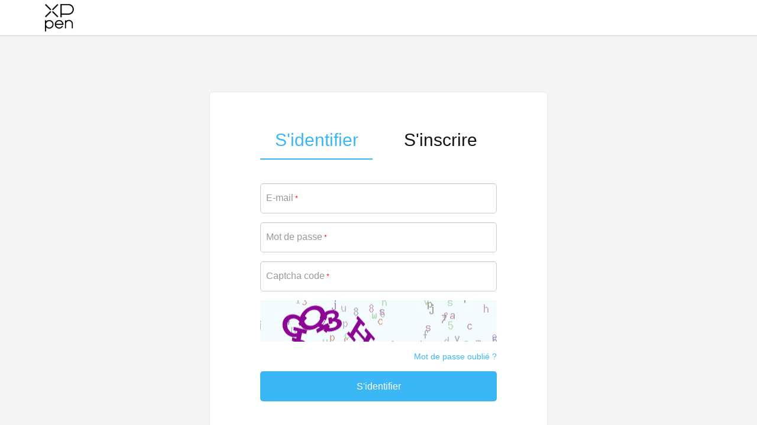

--- FILE ---
content_type: text/html; charset=utf-8
request_url: https://account.xp-pen.com/login/index?jumpUrl=https://www.storexppen.fr/&lang=fr&webref=
body_size: 6908
content:
<!DOCTYPE html>
<html>
    <head>
        <meta charset="utf-8">
        <title>XPPen</title>
        <meta name="viewport" content="width=device-width, initial-scale=1.0, user-scalable=no">
        <meta name="renderer" content="webkit">
                <link rel="shortcut icon" href="/assets/favicon.ico" />
        <link href="/assets/css/custom-frontend.css?v=1.0.1" rel="stylesheet">
        <script type="text/javascript">
            var require = {
                config: {"site":{"name":"XPPen","cdnurl":"","version":"1.0.1","timezone":"Asia\/Shanghai","languages":[]},"modulename":"index","controllername":"login","actionname":"index","jsname":"frontend\/login","moduleurl":"","language":"fr"}            };
        </script>
        <script src="/assets/libs/jquery/dist/jquery.min.js?v=1.0.1"></script>
        <script src="/assets/libs/fastadmin-layer/dist/layer.js?v=1.0.1"></script>
    </head>
    <body>
        <nav class="navbar navbar-inverse navbar-fixed-top" role="navigation" style="background-color: #fff">
            <div class="container">
                <div class="navbar-header">
                    <button type="button" class="navbar-toggle" data-toggle="collapse" data-target="#header-navbar">
                        <span class="sr-only"></span>
                        <span class="icon-bar"></span>
                        <span class="icon-bar"></span>
                        <span class="icon-bar"></span>
                    </button>
                    <a class="navbar-brand" lang-site="fr" jump-url="https://www.storexppen.fr/" href="javascript:;"><img src="/assets/img/logo.png" border="0" width="60" height="20" style="margin-top: -25px;"></a>
                </div>
            </div>
        </nav>
    </body>
</html>
<script type="text/javascript">
    $(function(){
        $('.navbar-brand').click(function(){
            var jumpUrl = $('.navbar-brand').attr('jump-url');
            window.location.href = jumpUrl;
        })
    })
</script>
<main class="content">
    <div id="content-container" class="container">
        <div class="user-section login-section">
            <div class="logon-tab clearfix">
                <div class="title_tab" >
                    <a class="active">S'identifier</a>
                </div>
                <div class="title_tab" >
                    <!-- 判断是否是弹窗登录 -->
                                            <a href="/reg/index.html?jumpUrl=https://www.storexppen.fr/&lang=fr">S'inscrire</a>
                                    </div>
            </div>
            <div class="login-main">
                <form name="form" id="login-form" class="form-vertical nice-validator n-default n-bootstrap" method="POST" action="">
                    <input type="hidden" name="jumpUrl" value="https://www.storexppen.fr/" />
                    <div class="form-group form__input-wrapper">
                        <div class="controls">
                            <input type="text" name="email" value="" id="email" class="form-control input-lg" autocomplete="off" onkeyup="this.value=this.value.replace(/\s+/g,'')">
                            <span class="msg-box n-right" style="display: none;">
                                <span role="alert" class="msg-wrap n-error">
                                    <span class="n-msg email-msg-content" data-msg-1="Assurez-vous d'enregistrer une adresse e-mail à laquelle vous pouvez toujours accéder." data-msg-2="Assurez-vous d'enregistrer une adresse e-mail à laquelle vous pouvez toujours accéder."></span>
                                </span>
                            </span>
                            <label class="control-label" for="email">
                                E-mail<span class="star">*</span>
                            </label>
                            <p class="help-block"></p>
                        </div>
                    </div>
                    <div class="form-group form__input-wrapper">
                        <div class="controls">
                            <input type="password" name="password" value="" id="login_password" class="form-control input-lg" autocomplete="off" onkeyup="this.value=this.value.replace(/\s+/g,'')">
                            <span class="msg-box n-right" style="display: none;">
                                <span role="alert" class="msg-wrap n-error">
                                    <span class="n-msg password-msg-content" data-msg-1="Veuillez entrer votre mot de passe"></span>
                                </span>
                            </span>
                            <label class="control-label" for="login_password">
                                Mot de passe<span class="star">*</span>
                            </label>
                            <p class="help-block"></p>
                        </div>
                    </div>
                                        <div class="form-group form__input-wrapper">
                        <div class="controls">
                            <div class="captcha_input">
                                <input type="text" name="captcha" value="" id="captcha" class="form-control input-lg" autocomplete="off" onkeyup="this.value=this.value.replace(/\s+/g,'')">
                                <span class="msg-box n-right" style="display: none;">
                                    <span role="alert" class="msg-wrap n-error">
                                        <span class="n-msg">Tapez les caractères de l'image</span>
                                    </span>
                                </span>
                                <label class="control-label" for="captcha">
                                    Captcha code<span class="star">*</span>
                                </label>
                            </div>
                        </div>
                    </div>
                    <div class="form-group form__input-wrapper">
                        <div class="input-group-btn">
                            <img src="/captcha.html" height="70" onclick="this.src=this.src+'?rand='+Math.random();" class="captcha_images">
                        </div>
                    </div>
                                        <div class="form-group">
                        <div class="controls" style="text-align: right">
                                                        <a href="/forgetpwd/index.html?jumpUrl=https://www.storexppen.fr/&lang=fr" class="btn-respssword" style="font-size: 14px;">Mot de passe oublié ?</a>
                                                    </div>
                    </div>
                    <div class="form-group form-button">
                        <button type="button" id="buttonSubmit" class="btn btn-primary btn-lg btn-block">S'identifier</button>
                    </div>
                                    </form>
            </div>
            <!-- 绑定邮箱 -->
<section class="cus-popover" id="third_party_popup_1" style="display: none; position: fixed;top: 0;left: 0;width: 100%;height: 100%;background-color: rgba(0, 0, 0, .38);z-index: 9999;">
    <div class="cus-popover-content" style="width: 500px; padding: 20px;">
        <div class="cus-form-warp">
            <div style="text-align: center;margin: 40px auto 40px;">
                <img src="/assets/img/logo.png" border="0">
            </div>
            <form name="third-party-form" id="third-party-form" class="cus-form nice-validator n-default n-bootstrap" method="POST" action="">
                <input type="hidden" name="type" id="type" value="1">
                <div id="response_go">
                    <input type="hidden" name="jwt" id="jwt1" value="">
                    <input type="hidden" name="nonce" id="nonce" value="">
                </div>
                <input type="hidden" name="check_token" id="checkToken" value="">
                <div id="response_fb">
                    <input type="hidden" name="fb_id" id="fbId" val="">
                    <input type="hidden" name="fb_access_token" id="fbAccessToken" val="">
                    <input type="hidden" name="fb_status" id="fbStatus" val="">
                </div>
                <div class="form-group form__input-wrapper">
                    <div class="controls">
                        <input type="text" name="third_party_email" value="" id="third_party_email_1" class="form-control input-lg" autocomplete="off" onkeyup="this.value=this.value.replace(/\s+/g,'')">
                        <span class="msg-box n-right" style="display: none;">
                            <span role="alert" class="msg-wrap n-error">
                                <span class="n-msg email-msg-content" data-msg-1="Assurez-vous d'enregistrer une adresse e-mail à laquelle vous pouvez toujours accéder." data-msg-2="Assurez-vous d'enregistrer une adresse e-mail à laquelle vous pouvez toujours accéder."></span>
                            </span>
                        </span>
                        <label class="control-label required">
                            E-mail<span class="star">*</span>
                        </label>
                        <p class="help-block"></p>
                    </div>
                </div>
                <div class="form-group form__input-wrapper cus-group">
                    <div class="controls" style="width: 58%">
                        <input type="text" name="verif_code" value="" id="verif_code" class="form-control input-lg" autocomplete="off" onkeyup="this.value=this.value.replace(/\s+/g,'')">
                        <span class="msg-box n-right" style="display: none;">
                            <span role="alert" class="msg-wrap n-error">
                                <span class="n-msg email-msg-content">Erreur de code de vérification</span>
                            </span>
                        </span>
                        <label class="control-label required">
                            Captcha code<span class="star">*</span>
                        </label>
                    </div>
                    <div class="controls" style="width: 38%">
                        <button type="button" class="btn btn-primary btn-lg btn-block resend_code" data-type="1" data-lang="fr" click-num="0">Envoyer le lien</button>
                    </div>
                </div>
                <div class="form-group">
                    <button type="button" class="btn btn-primary btn-lg btn-block" id="registerThirdPartyButton" data-jump="https://www.storexppen.fr/" data-type="1">S'identifier</button>
                </div>
                <div class="form-group">
                    <div class="controls conditions">
                        En créant un compte, vous acceptez <a href='https://www.xp-pen.fr/page/protocol.html' target='protocol'>les conditions d'utilisation de XPPen</a> et <a href='https://www.xp-pen.fr/page/Privacy_Policy.html' target='Privacy'>la politique de confidentialité</a>.                    </div>
                </div>
            </form>
        </div>
    </div>
</section>
<!-- 登录超超过5次限制 -->
<section class="cus-popover" id="thirdPartyPopup" style="display: none; position: fixed;top: 0;left: 0;width: 100%;height: 100%;background-color: rgba(0, 0, 0, .38);z-index: 9999;">
    <div class="cus-popover-content" style="width: 500px; padding: 20px">
        <div class="cus-form-warp">
            <div style="text-align: center;margin: 40px auto 40px;">
                <img src="/assets/img/logo.png" border="0">
            </div>
            <form name="third-party-form-limit" id="third-party-form-limit" class="cus-form" method="POST" action="">
                <input type="hidden" name="type" id="type" value="2">
                <input type="hidden" name="third_party_email" id="thirdPartyEmail2" value="">
                <div id="limit_response_go">
                    <input type="hidden" name="jwt" id="jwt2" value="">
                </div>
                <input type="hidden" name="check_token" id="checkTokenLimit" value="">
                <div id="limit_response_fb">
                    <input type="hidden" name="fb_id" id="limitFbId" val="">
                    <input type="hidden" name="fb_access_token" id="limitFbAccessToken" val="">
                    <input type="hidden" name="fb_status" id="limitFbStatus" val="">
                </div>
                <div class="form-group form__input-wrapper">
                    <div class="controls">
                        <label>Surnom：</label>
                        <span id="nickname"></span>
                    </div>
                </div>
                <div class="form-group form__input-wrapper">
                    <div class="controls">
                        <label>E-mail：</label>
                        <span id="third_party_email_2"></span>
                    </div>
                </div>
                <div class="form-group form__input-wrapper cus-group">
                    <div class="controls" style="width: 58%">
                        <input type="text" name="verif_code" value="" id="verif_code_2" class="form-control input-lg" onkeyup="this.value=this.value.replace(/\s+/g,'')" autocomplete="off">
                        <span class="msg-box n-right" style="display: none;">
                            <span role="alert" class="msg-wrap n-error">
                                <span class="n-msg email-msg-content">Erreur de code de vérification</span>
                            </span>
                        </span>
                        <label class="control-label required">
                            Captcha code<span class="star">*</span>
                        </label>
                    </div>
                    <div class="controls" style="width: 38%">
                        <button type="button" class="btn btn-primary btn-lg btn-block resend_code" data-type="5" data-lang="fr" click-num="0">Envoyer le lien</button>
                    </div>
                </div>
                <div class="form-group">
                    <button type="button" class="btn btn-primary btn-lg btn-block" id="registerThirdPartyButton" data-jump="https://www.storexppen.fr/" data-type="2">S'identifier</button>
                </div>
            </form>
        </div>
    </div>
</section>
<script type="text/javascript">
    $(function(){
        // 绑定邮箱
        $(document).on('click', '#registerThirdPartyButton', function(){
            if ($(this).attr('data-type') == 1) {
                // 邮箱检查
                var third_party_email_1 = $('#third_party_email_1');
                if (third_party_email_1.val() == '') {
                    third_party_email_1.focus().next().show();
                    $('.email-msg-content').text($('.email-msg-content').attr('data-msg-1'));
                    return false;
                } else {
                    var ret = /^[_A-Za-z0-9]+([A-Za-z0-9._-])*@[a-z0-9_-]+(\.[a-zA-Z0-9_-]+)+$/i;
                    if (!ret.test(third_party_email_1.val())) {
                        third_party_email_1.focus().next().show();
                        $('.email-msg-content').text($('.email-msg-content').attr('data-msg-2'));
                        third_party_email_1.parents('.form__input-wrapper').addClass('has-error');
                        return false;
                    }
                }
                // 邮箱验证码检查
                var verif_code = $('#verif_code');
                if (verif_code.val() == '') {
                    verif_code.focus();
                    return false;
                }
                var form_data = $('#third-party-form').serialize();
                var action = $('#third-party-form').attr('action');
            } else if ($(this).attr('data-type') == 2) {
                // 邮箱检查
                var thirdPartyEmail2 = $('#thirdPartyEmail2');
                if (thirdPartyEmail2.val() == '') {
                    layer.msg('Assurez-vous d\'enregistrer une adresse e-mail à laquelle vous pouvez toujours accéder.', {icon:2});
                    return false;
                } else {
                    var ret = /^[_A-Za-z0-9]+([A-Za-z0-9._-])*@[a-z0-9_-]+(\.[a-zA-Z0-9_-]+)+$/i;
                    if (!ret.test(thirdPartyEmail2.val())) {
                        layer.msg('Assurez-vous d\'enregistrer une adresse e-mail à laquelle vous pouvez toujours accéder.', {icon:2});
                        return false;
                    }
                }
                // 邮箱验证码检查
                var verif_code_2 = $('#verif_code_2');
                if (verif_code_2.val() == '') {
                    verif_code_2.focus();
                    return false;
                }
                var form_data = $('#third-party-form-limit').serialize();
                var action = $('#third-party-form-limit').attr('action');
            }
            var index = layer.load();
            $.post(action, form_data, function(data) {
                layer.close(index);
                if (data.code == 1) {
                    //是否禁用第三方cookie
                    if (data.data == '') {
                        window.location.href = data.url.replace(/&amp;/g, '&');
                        // 弹窗登录时需要通知子站关闭弹窗的窗口
                        var isIframe = $('#iframeLogin').attr('data-iframe');
                        if (isIframe != undefined) {
                            window.setTimeout(function () {
                                window.top.postMessage('login_success', '*');
                            }, 500);
                        }
                        return false;
                    }
                    var $jump = $('#registerThirdPartyButton').attr('data-jump');
                    var domain = $jump.split('/');
                    $.ajax({
                        type: 'POST',
                        url: 'https://'+ domain[2] + '/sso.login/index?lang='+'fr', 
                        data: data.data, 
                        xhrFields: {withCredentials: true}, 
                        crossDomain: true, 
                        async: true, 
                        dataType: 'json', 
                        success: function() {
                            // 弹窗登录时需要通知子站关闭弹窗的窗口
                            var isIframe = $('#iframeLogin').attr('data-iframe');
                            if (isIframe != undefined) {
                                window.setTimeout(function () {
                                    window.top.postMessage('login_success', '*');
                                }, 500);
                                return false;
                            }
                            // 正常登录并跳转回子站
                            window.location.href = $jump;
                        }
                    })
                    return false;
                } else {
                    layer.msg(data.msg, {icon:2});
                    return false;
                }
            })
        });

        // input表单失去焦点
        $('.input-lg').blur(function() {
            if ($(this).val() !== '') {
                if ($(this).attr('id') == 'third_party_email_1') {
                    var ret = /^[_A-Za-z0-9]+([A-Za-z0-9._-])*@[a-z0-9_-]+(\.[a-zA-Z0-9_-]+)+$/i;
                    if (!ret.test($(this).val())) {
                        $(this).next().show();
                        $('.email-msg-content').text($('.email-msg-content').attr('data-msg-2'));
                        $(this).parents('.form__input-wrapper').addClass('has-error');
                    } else {
                        $(this).parents('.form__input-wrapper').removeClass('has-error');
                        $(this).parents('.form__input-wrapper').addClass('has-success');
                        $(this).next('span').hide();
                    }
                }
                if ($(this).attr('id') == 'verif_code') {
                    $(this).parents('.form__input-wrapper').removeClass('has-error');
                    $(this).parents('.form__input-wrapper').addClass('has-success');
                    $(this).next('span').hide();
                }
                if ($(this).attr('id') == 'verif_code_2') {
                    $(this).parents('.form__input-wrapper').removeClass('has-error');
                    $(this).parents('.form__input-wrapper').addClass('has-success');
                    $(this).next('span').hide();
                }
            } else {
                $(this).parents('.form__input-wrapper').removeClass('has-error');
                $(this).parents('.form__input-wrapper').removeClass('has-success');
                $(this).next('span').hide();
            }
        });

        // 发送验证码
        $('.resend_code').click(function(){
            var code_type = $(this).attr('data-type');
            if (code_type == 1) {
                var third_party_email = $('#third_party_email_1');
                if (third_party_email.val() == '') {
                    third_party_email.focus().next().show();
                    $('.email-msg-content').text($('.email-msg-content').attr('data-msg-1'));
                    return false;
                } else {
                    var ret = /^[_A-Za-z0-9]+([A-Za-z0-9._-])*@[a-z0-9_-]+(\.[a-zA-Z0-9_-]+)+$/i;
                    if (!ret.test(third_party_email.val())) {
                        third_party_email.focus();
                        return false;
                    }
                }
                var email = third_party_email.val();
            } else if (code_type == 5) {
                var email = $('#third_party_email_2').text();
            }
            var $this = $(this);
            var index = layer.load();
            $.post('/reg/send_mail?lang='+$(this).attr('data-lang'), {'email': email, 'code_type': code_type}, function (data) {
                layer.close(index);
                if (data.code == 1) {
                    countDown($('.resend_code'), 60);
                    var num = $this.attr('click-num');
                    var new_num = parseInt(num) + 1;
                    $this.attr('click-num', new_num);
                    if (new_num > 1) {
                        layer.msg(data.msg, {icon: 1});
                    }
                } else {
                    layer.msg(data.msg, {icon:2});
                    $this.attr('click-num', 1);
                }
                return false;
            })
            return false;
        })

        // 时间倒计时按钮样式
        function countDown($this, ts) {
            ts = parseInt(ts);
            $this.html('Renvoyer après %s s'.replace('%s', ts));
            if (ts == 60) {
                $this.attr('disabled', true);
            }
            if (ts > 0) {
                window.setTimeout(function () {
                    countDown($this, ts - 1);
                }, 1000);
            } else {
                $this.removeAttr("disabled");
                $this.html('Envoyer le lien').attr('disabled', false);
            }
        }

    })

    var $nonce = 'SX0Zde';
    // 加载 Google sdk
    (function(d, s, id) {
        var js, fjs = d.getElementsByTagName(s)[0];
        if (d.getElementById(id)) return;
        js = d.createElement(s); js.id = id;
        js.src = "https://accounts.google.com/gsi/client";
        fjs.parentNode.insertBefore(js, fjs);
    }(document, 'script', 'google-jssdk'));
    // 初始化谷歌
    window.onload = function () {
        google.accounts.id.initialize({
            client_id  : '234983796620-egjrto9f5hdtu73m6qvj6hbc3ncqm15p.apps.googleusercontent.com',
            callback   : handleCredentialResponse, // 回调
            cookie     : true,
            nonce      : $nonce,
            ux_mode    : 'popup'
        })
        // 谷歌按钮
        google.accounts.id.renderButton(
            document.getElementById("buttonDiv"),
            {
                type : "standard", 
                theme : "outline", 
                size  : "large", 
                text  : "signin_with", 
                width : navigator.userAgent.match(/mobile/i) == null ? 400 : $('#login-form').width()
            }
        )
        google.accounts.id.disableAutoSelect();
    }
    // 函数处理凭据响应
    function handleCredentialResponse(response) {
        var jwt = response.credential;
        var index = layer.load();
        $.ajax({
            type: 'POST',
            url: '/google/callback?jumpUrl=https://www.storexppen.fr/&lang=fr&login=',
            data: {'jwt': jwt, 'check_token': '6000c5b3b076829e21786e637cac997d', 'nonce': $nonce},
            async: true,
            dataType: 'json',
            success: function(data) {
                layer.close(index);
                // 执行登录
                if (data.code == 1) {
                    //是否禁用第三方cookie
                    if (data.data == '') {
                        window.location.href = data.url.replace(/&amp;/g, '&');
                        // 弹窗登录时需要通知子站关闭弹窗的窗口
                        var isIframe = $('#iframeLogin').attr('data-iframe');
                        if (isIframe!=undefined) {
                            window.setTimeout(function () {
                                window.top.postMessage('login_success', '*');
                            }, 500);
                        }
                        return false;
                    }
                    var $jump = $('#registerThirdPartyButton').attr('data-jump');
                    var domain = $jump.split('/');
                    $.ajax({
                        type: 'POST',
                        url: 'https://'+ domain[2] + '/sso.login/index?lang='+'fr', 
                        data: data.data,
                        xhrFields: {withCredentials: true},
                        crossDomain: true,
                        async: true,
                        dataType: 'json',
                        success: function() {
                            // 弹窗登录时需要通知子站关闭弹窗的窗口
                            var isIframe = $('#iframeLogin').attr('data-iframe');
                            if (isIframe!=undefined) {
                                window.setTimeout(function () {
                                    window.top.postMessage('login_success', '*');
                                }, 500);
                                return false;
                            }
                            // 正常登录并跳转回子站
                            window.location.href = $jump;
                        }
                    })
                    return false;
                } else if (data.code == 2) {
                    // 绑定页面
                    $('#third_party_popup_1').show();
                    $('#third-party-form').attr('action', '/google/callback?jumpUrl=https://www.storexppen.fr/&lang=fr&login=');
                    $('#jwt1').val(jwt);
                    $('#checkToken').val('6000c5b3b076829e21786e637cac997d');
                    $('#nonce').val($nonce);
                    $(document).mousedown(function(e){
                        if (e.target.id == 'third_party_popup_1') {
                            $('#third_party_popup_1').hide();
                        }
                    })
                    return false;
                } else if (data.code == 3) {
                    // 超出限制页面
                    $('#thirdPartyPopup').show();
                    $('#third-party-form-limit').attr('action', '/google/callback?jumpUrl=https://www.storexppen.fr/&lang=fr&login=');
                    $('#jwt2').val(jwt);
                    $('#checkTokenLimit').val('6000c5b3b076829e21786e637cac997d');
                    $('#nickname').text(data.data.nickname);
                    $('#third_party_email_2').text(data.data.email);
                    $('#thirdPartyEmail2').val(data.data.email);
                    $(document).mousedown(function(e){
                        if (e.target.id == 'thirdPartyPopup') {
                            $('#thirdPartyPopup').hide();
                        }
                    })
                    return false;
                } else {
                    layer.msg(data.msg, {icon:2});
                    return false;
                }
            }
        })
    }
    // 加载 Facebook sdk
    (function(d, s, id) {
        var js, fjs = d.getElementsByTagName(s)[0];
        if (d.getElementById(id)) return;
        js = d.createElement(s); js.id = id;
        js.src = "https://connect.facebook.net/fr_FR/sdk.js";
        fjs.parentNode.insertBefore(js, fjs);
    }(document, 'script', 'facebook-jssdk'));
    // 设置按钮宽度
    $('.fb-login-button').attr('data-width', $('#login-form').width());
    // 初始化Facebook
    window.fbAsyncInit = function() {
        FB.init({
            appId   : '744275769584833', // Application number
            cookie  : true,    // Enable cookies to allow the server to access the session.
            xfbml   : true,    // Parse social plugins on this webpage.
            version : 'v10.0', // Use this Graph API version for this call.
        })
    }
    // 函数处理凭据响应
    function FBLogin() {
        FB.getLoginStatus(function (response) {
            console.log(response)
            // 用户登录了 Facebook 并授权了您的应用(connected)
            if (response.status === 'connected') {
                var status_change_response = response;
                FB.api('/me', function(status_change_response) {
                    if (status_change_response.id == undefined) {
                        FB.login(function (response) {
                            if (response.status === 'connected') {
                                fBajax(response);
                            } else {
                                return false; // 用户取消授权
                            }
                        })
                    } else {
                        fBajax(response);
                    }
                })
            } else if (response.status === 'not_authorized' || response.status === 'unknown') {
                // 用户登录了 Facebook 但未授权您的应用(not_authorized)
                // 用户未登录 Facebook 或明确退出了您的应用，导致您的应用没有尝试连接 Facebook，因此我们无法判断用户是否已经验证您的应用(unknown)
                return false; // 用户取消授权
            }
        })
    }
    // 执行
    function fBajax(jwt)
    {
        var fb_id = jwt['authResponse']['userID'];
        var fb_access_token = jwt['authResponse']['accessToken'];
        var fb_status = jwt['status'];
        var index = layer.load();
        $.ajax({
            type: 'POST',
            url: '/facebook/callback?jumpUrl=https://www.storexppen.fr/&lang=fr&login=',
            data: {'fb_id': fb_id, 'fb_access_token': fb_access_token, 'fb_status': fb_status, 'check_token': '6000c5b3b076829e21786e637cac997d'},
            async: true,
            dataType: 'json',
            success: function(data) {
                layer.close(index);
                if (data.code == 1) {
                    //是否禁用第三方cookie
                    if (data.data == '') {
                        window.location.href = data.url.replace(/&amp;/g, '&');
                        // 弹窗登录时需要通知子站关闭弹窗的窗口
                        var isIframe = $('#iframeLogin').attr('data-iframe');
                        if (isIframe != undefined) {
                            window.setTimeout(function () {
                                window.top.postMessage('login_success', '*');
                            }, 500);
                        }
                        return false;
                    }
                    var $jump = $('#registerThirdPartyButton').attr('data-jump');
                    var domain = $jump.split('/');
                    $.ajax({
                        type: 'POST',
                        url: 'https://'+ domain[2] + '/sso.login/index?lang='+'fr', 
                        data: data.data,
                        xhrFields: {withCredentials: true},
                        crossDomain: true,
                        async: true,
                        dataType: 'json',
                        success: function() {
                            // 弹窗登录时需要通知子站关闭弹窗的窗口
                            var isIframe = $('#iframeLogin').attr('data-iframe');
                            if (isIframe!=undefined) {
                                window.setTimeout(function () {
                                    window.top.postMessage('login_success', '*');
                                }, 500);
                                return false;
                            }
                            // 正常登录并跳转回子站
                            window.location.href = $jump;
                        }
                    })
                    return false;
                } else if (data.code == 2) {
                    // 绑定页面
                    $('#third_party_popup_1').show();
                    $('#third-party-form').attr('action', '/facebook/callback?jumpUrl=https://www.storexppen.fr/&lang=fr&login=');
                    $('#fbId').val(fb_id);
                    $('#fbAccessToken').val(fb_access_token);
                    $('#checkToken').val('6000c5b3b076829e21786e637cac997d');
                    $('#fbStatus').val(fb_status);
                    $(document).mousedown(function(e){
                        if (e.target.id == 'third_party_popup_1') {
                            $('#third_party_popup_1').hide();
                        }
                    })
                    return false;
                } else if (data.code == 3) {
                    // 超出限制页面
                    $('#thirdPartyPopup').show();
                    $('#third-party-form-limit').attr('action', '/facebook/callback?jumpUrl=https://www.storexppen.fr/&lang=fr&login=');
                    $('#limitFbId').val(fb_id);
                    $('#checkTokenLimit').val('6000c5b3b076829e21786e637cac997d');
                    $('#limitFbAccessToken').val(fb_access_token);
                    $('#limitFbStatus').val(fb_status);
                    $('#nickname').text(data.data.nickname);
                    $('#third_party_email_2').text(data.data.email);
                    $('#thirdPartyEmail2').val(data.data.email);
                    $(document).mousedown(function(e){
                        if (e.target.id == 'thirdPartyPopup') {
                            $('#thirdPartyPopup').hide();
                        }
                    })
                    return false;
                } else if (data.code == 4) {
                    // 重新登录
                    FB.login(function (response) {
                        if (response.status === 'connected') {
                            fBajax(response);
                        } else {
                            return false; // 用户取消授权
                        }
                    }, { scope: 'email' })
                    return false;
                } else {
                    layer.msg(data.msg, {icon:2});
                    return false;
                }
            }
        })
    }
</script>
        </div>
    </div>
</main>
<script type="text/javascript">
    $(function(){
        // 回车登录
        $(document).keydown(function(event){
            if(event.keyCode == 13){
                if ($('#third_party_popup_1').attr('style').indexOf('display: none;') == '-1') { 
                    var bindFormArray = $('#third-party-form').serializeArray();
                    if (bindFormArray[7]['value']!==''&&bindFormArray[8]['value']!=='') {
                        $('#third_party_popup_1 #registerThirdPartyButton').click();
                    }
                    return false;
                } else if ($('#thirdPartyPopup').attr('style').indexOf('display: none;') == '-1') {
                    var checkFormArray = $('#third-party-form-limit').serializeArray();
                    if (checkFormArray[7]['value']!=='') {
                        $('#thirdPartyPopup #registerThirdPartyButton').click();
                    }
                    return false;
                } else {
                    var indexFormArray = $('#login-form').serializeArray();
                    if (indexFormArray[1]['value']!==''&&indexFormArray[2]['value']!==''&&indexFormArray[3]['value']!=='') {
                        $('#buttonSubmit').click();
                    }
                    return false;
                }
            }
        })

        // 提交表单
        $('#buttonSubmit').click(function(){
            // 邮箱检查
            var email = $('#email');
            if (email.val() == '') {
                email.focus().next().show();
                $('.email-msg-content').text($('.email-msg-content').attr('data-msg-1'));
                return false;
            } else {
                var ret = /^[_A-Za-z0-9]+([A-Za-z0-9.+_-])*@[a-z0-9_-]+(\.[a-zA-Z0-9_-]+)+$/i;
                if (!ret.test(email.val())) {
                    email.focus().next().show();
                    $('.email-msg-content').text($('.email-msg-content').attr('data-msg-2'));
                    email.parents('.form__input-wrapper').addClass('has-error');
                    return false;
                }
            }
            // 密码检查
            var password = $('#login_password');
            if (password.val() == '') {
                password.focus().next().show();
                $('.password-msg-content').text($('.password-msg-content').attr('data-msg-1'));
                return false;
            } else {
                password.next('span').hide();
            }
            // 验证码检查
            var captcha = $('#captcha');
            if (captcha.val() == '') {
                captcha.focus().next().show();
                return false;
            } else if(captcha.val().length !== 4) {
                captcha.focus().next().show();
                return false;
            }
            var index = layer.load();
            $.post("/login/index.html?jumpUrl=https://www.storexppen.fr/&lang=fr", $('#login-form').serialize(), function(data) {
                if (data.code == 1) {
                    // 是否禁用第三方cookie
                    if (data.data == '') {
                        var isIframe = $('#iframeLogin').attr('data-iframe'); // 弹窗登录时需要通知子站关闭弹窗的窗口
                        if (isIframe != undefined) {
                            window.location.href = data.url.replace(/&amp;/g, '&')+'&login_success';
                        } else {
                            window.location.href = data.url.replace(/&amp;/g, '&');
                        }
                        return false;
                    }
                    var domain = data.url.replace(/&amp;/g, '&').split('/');
                    $.ajax({
                        type: 'POST',
                        url: domain[0] +'//'+ domain[2] + '/sso.login/index?lang='+'fr', 
                        data: data.data, 
                        xhrFields: {withCredentials: true}, 
                        crossDomain: true, 
                        async: true, 
                        dataType: 'json', 
                        success: function() {
                            var isIframe = $('#iframeLogin').attr('data-iframe'); // 弹窗登录时需要通知子站关闭弹窗的窗口
                            if (isIframe != undefined) {
                                window.top.postMessage('login_success', '*');
                                return false;
                            }
                            // 正常登录并跳转回子站
                            window.location.href = 'https://www.storexppen.fr/';
                        }
                    })
                    return false;
                } else {
                    layer.close(index);
                    $('#'+data.data).focus().next().show();
                    $('#'+data.data).next().find('.n-msg').text(data.msg);
                    $('#'+data.data).parents('.form__input-wrapper').addClass('has-error');
                    // 刷新验证码
                    $('#captcha').val('');
                    var src = $('.captcha_images').attr('src');
                    $('.captcha_images').attr('src',src+'?rand='+Math.random());
                    return false;
                }
            })
        });

        // input表单失去焦点
        $('.input-lg').blur(function() {
            if ($(this).val() !== '') {
                if ($(this).attr('id') == 'email') {
                    var ret = /^[_A-Za-z0-9]+([A-Za-z0-9.+_-])*@[a-z0-9_-]+(\.[a-zA-Z0-9_-]+)+$/i;
                    if (!ret.test($(this).val())) {
                        $(this).next().show();
                        $('.email-msg-content').text($('.email-msg-content').attr('data-msg-2'));
                        $(this).parents('.form__input-wrapper').addClass('has-error');
                    } else {
                        $(this).parents('.form__input-wrapper').removeClass('has-error');
                        $(this).parents('.form__input-wrapper').addClass('has-success');
                        $(this).next('span').hide();
                    }
                }
                $('#login_password').parents('.form__input-wrapper').removeClass('has-error');
                $('#login_password').next('span').hide();
                if ($(this).attr('id') == 'login_password') {
                    $(this).parents('.form__input-wrapper').addClass('has-success');
                }
                if ($(this).attr('id') == 'captcha') {
                    if ($(this).val().length !== 4) {
                        $(this).next().show();
                        $(this).parents('.form__input-wrapper').addClass('has-error');
                    } else {
                        $(this).parents('.form__input-wrapper').removeClass('has-error');
                        $(this).parents('.form__input-wrapper').addClass('has-success');
                        $(this).next('span').hide();
                    }
                }
            } else {
                $(this).parents('.form__input-wrapper').removeClass('has-error');
                $(this).parents('.form__input-wrapper').removeClass('has-success');
                $(this).next('span').hide();
            }
        });

    })
</script>
<footer class="footer" style="clear:both;">
    <div class="container">
        <div class="footer_copy_content_mobile">
            <a href=""><p class="footer_text"><a href='https://www.xp-pen.fr/page/protocol.html' target='protocol' style="color: #999; margin-right: 15px;">Conditions Générales XPPen</a></p></a>
            <a href=""><p class="footer_text"><a href='https://www.xp-pen.fr/page/Privacy_Policy.html' target='Privacy' style="color: #999;">Politique de confidentialité</a></p></a>
        </div>
        <div class="navbar-footer">
            <img src="/assets/img/logo02.png" border="0" width="80" height="40">
        </div>
        <div class="footer_copy_content">
            <p>Copyright© 2025 XPPEN TECHNOLOGY CO. Tous Droits Réservés</p>
            <div class="link_text">
                <span><a href='https://www.xp-pen.fr/page/protocol.html' target='protocol' style="color: #999; margin-right: 15px;">Conditions Générales XPPen</a></span>
                <span><a href='https://www.xp-pen.fr/page/Privacy_Policy.html' target='Privacy' style="color: #999;">Politique de confidentialité</a></span>
            </div>
        </div>
    </div>
</footer>